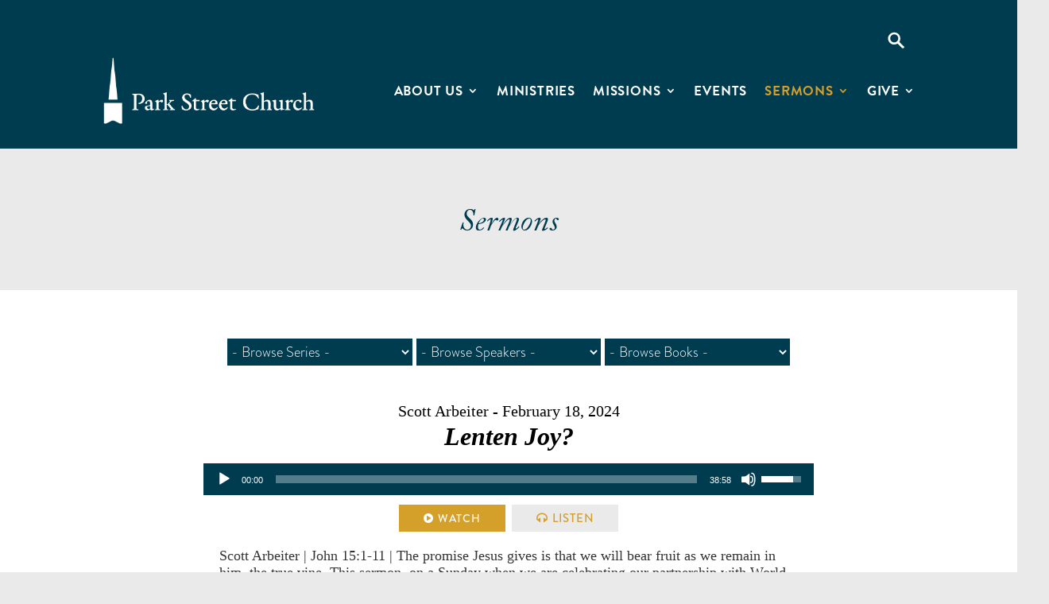

--- FILE ---
content_type: text/html; charset=utf-8
request_url: https://www.google.com/recaptcha/api2/anchor?ar=1&k=6LdL2_wUAAAAAJlMMnNnSLXhxSD_KtTbb1Xjkl5C&co=aHR0cHM6Ly93d3cucGFya3N0cmVldC5vcmc6NDQz&hl=en&v=7gg7H51Q-naNfhmCP3_R47ho&size=invisible&anchor-ms=20000&execute-ms=30000&cb=6sb3dpweanl7
body_size: 48309
content:
<!DOCTYPE HTML><html dir="ltr" lang="en"><head><meta http-equiv="Content-Type" content="text/html; charset=UTF-8">
<meta http-equiv="X-UA-Compatible" content="IE=edge">
<title>reCAPTCHA</title>
<style type="text/css">
/* cyrillic-ext */
@font-face {
  font-family: 'Roboto';
  font-style: normal;
  font-weight: 400;
  font-stretch: 100%;
  src: url(//fonts.gstatic.com/s/roboto/v48/KFO7CnqEu92Fr1ME7kSn66aGLdTylUAMa3GUBHMdazTgWw.woff2) format('woff2');
  unicode-range: U+0460-052F, U+1C80-1C8A, U+20B4, U+2DE0-2DFF, U+A640-A69F, U+FE2E-FE2F;
}
/* cyrillic */
@font-face {
  font-family: 'Roboto';
  font-style: normal;
  font-weight: 400;
  font-stretch: 100%;
  src: url(//fonts.gstatic.com/s/roboto/v48/KFO7CnqEu92Fr1ME7kSn66aGLdTylUAMa3iUBHMdazTgWw.woff2) format('woff2');
  unicode-range: U+0301, U+0400-045F, U+0490-0491, U+04B0-04B1, U+2116;
}
/* greek-ext */
@font-face {
  font-family: 'Roboto';
  font-style: normal;
  font-weight: 400;
  font-stretch: 100%;
  src: url(//fonts.gstatic.com/s/roboto/v48/KFO7CnqEu92Fr1ME7kSn66aGLdTylUAMa3CUBHMdazTgWw.woff2) format('woff2');
  unicode-range: U+1F00-1FFF;
}
/* greek */
@font-face {
  font-family: 'Roboto';
  font-style: normal;
  font-weight: 400;
  font-stretch: 100%;
  src: url(//fonts.gstatic.com/s/roboto/v48/KFO7CnqEu92Fr1ME7kSn66aGLdTylUAMa3-UBHMdazTgWw.woff2) format('woff2');
  unicode-range: U+0370-0377, U+037A-037F, U+0384-038A, U+038C, U+038E-03A1, U+03A3-03FF;
}
/* math */
@font-face {
  font-family: 'Roboto';
  font-style: normal;
  font-weight: 400;
  font-stretch: 100%;
  src: url(//fonts.gstatic.com/s/roboto/v48/KFO7CnqEu92Fr1ME7kSn66aGLdTylUAMawCUBHMdazTgWw.woff2) format('woff2');
  unicode-range: U+0302-0303, U+0305, U+0307-0308, U+0310, U+0312, U+0315, U+031A, U+0326-0327, U+032C, U+032F-0330, U+0332-0333, U+0338, U+033A, U+0346, U+034D, U+0391-03A1, U+03A3-03A9, U+03B1-03C9, U+03D1, U+03D5-03D6, U+03F0-03F1, U+03F4-03F5, U+2016-2017, U+2034-2038, U+203C, U+2040, U+2043, U+2047, U+2050, U+2057, U+205F, U+2070-2071, U+2074-208E, U+2090-209C, U+20D0-20DC, U+20E1, U+20E5-20EF, U+2100-2112, U+2114-2115, U+2117-2121, U+2123-214F, U+2190, U+2192, U+2194-21AE, U+21B0-21E5, U+21F1-21F2, U+21F4-2211, U+2213-2214, U+2216-22FF, U+2308-230B, U+2310, U+2319, U+231C-2321, U+2336-237A, U+237C, U+2395, U+239B-23B7, U+23D0, U+23DC-23E1, U+2474-2475, U+25AF, U+25B3, U+25B7, U+25BD, U+25C1, U+25CA, U+25CC, U+25FB, U+266D-266F, U+27C0-27FF, U+2900-2AFF, U+2B0E-2B11, U+2B30-2B4C, U+2BFE, U+3030, U+FF5B, U+FF5D, U+1D400-1D7FF, U+1EE00-1EEFF;
}
/* symbols */
@font-face {
  font-family: 'Roboto';
  font-style: normal;
  font-weight: 400;
  font-stretch: 100%;
  src: url(//fonts.gstatic.com/s/roboto/v48/KFO7CnqEu92Fr1ME7kSn66aGLdTylUAMaxKUBHMdazTgWw.woff2) format('woff2');
  unicode-range: U+0001-000C, U+000E-001F, U+007F-009F, U+20DD-20E0, U+20E2-20E4, U+2150-218F, U+2190, U+2192, U+2194-2199, U+21AF, U+21E6-21F0, U+21F3, U+2218-2219, U+2299, U+22C4-22C6, U+2300-243F, U+2440-244A, U+2460-24FF, U+25A0-27BF, U+2800-28FF, U+2921-2922, U+2981, U+29BF, U+29EB, U+2B00-2BFF, U+4DC0-4DFF, U+FFF9-FFFB, U+10140-1018E, U+10190-1019C, U+101A0, U+101D0-101FD, U+102E0-102FB, U+10E60-10E7E, U+1D2C0-1D2D3, U+1D2E0-1D37F, U+1F000-1F0FF, U+1F100-1F1AD, U+1F1E6-1F1FF, U+1F30D-1F30F, U+1F315, U+1F31C, U+1F31E, U+1F320-1F32C, U+1F336, U+1F378, U+1F37D, U+1F382, U+1F393-1F39F, U+1F3A7-1F3A8, U+1F3AC-1F3AF, U+1F3C2, U+1F3C4-1F3C6, U+1F3CA-1F3CE, U+1F3D4-1F3E0, U+1F3ED, U+1F3F1-1F3F3, U+1F3F5-1F3F7, U+1F408, U+1F415, U+1F41F, U+1F426, U+1F43F, U+1F441-1F442, U+1F444, U+1F446-1F449, U+1F44C-1F44E, U+1F453, U+1F46A, U+1F47D, U+1F4A3, U+1F4B0, U+1F4B3, U+1F4B9, U+1F4BB, U+1F4BF, U+1F4C8-1F4CB, U+1F4D6, U+1F4DA, U+1F4DF, U+1F4E3-1F4E6, U+1F4EA-1F4ED, U+1F4F7, U+1F4F9-1F4FB, U+1F4FD-1F4FE, U+1F503, U+1F507-1F50B, U+1F50D, U+1F512-1F513, U+1F53E-1F54A, U+1F54F-1F5FA, U+1F610, U+1F650-1F67F, U+1F687, U+1F68D, U+1F691, U+1F694, U+1F698, U+1F6AD, U+1F6B2, U+1F6B9-1F6BA, U+1F6BC, U+1F6C6-1F6CF, U+1F6D3-1F6D7, U+1F6E0-1F6EA, U+1F6F0-1F6F3, U+1F6F7-1F6FC, U+1F700-1F7FF, U+1F800-1F80B, U+1F810-1F847, U+1F850-1F859, U+1F860-1F887, U+1F890-1F8AD, U+1F8B0-1F8BB, U+1F8C0-1F8C1, U+1F900-1F90B, U+1F93B, U+1F946, U+1F984, U+1F996, U+1F9E9, U+1FA00-1FA6F, U+1FA70-1FA7C, U+1FA80-1FA89, U+1FA8F-1FAC6, U+1FACE-1FADC, U+1FADF-1FAE9, U+1FAF0-1FAF8, U+1FB00-1FBFF;
}
/* vietnamese */
@font-face {
  font-family: 'Roboto';
  font-style: normal;
  font-weight: 400;
  font-stretch: 100%;
  src: url(//fonts.gstatic.com/s/roboto/v48/KFO7CnqEu92Fr1ME7kSn66aGLdTylUAMa3OUBHMdazTgWw.woff2) format('woff2');
  unicode-range: U+0102-0103, U+0110-0111, U+0128-0129, U+0168-0169, U+01A0-01A1, U+01AF-01B0, U+0300-0301, U+0303-0304, U+0308-0309, U+0323, U+0329, U+1EA0-1EF9, U+20AB;
}
/* latin-ext */
@font-face {
  font-family: 'Roboto';
  font-style: normal;
  font-weight: 400;
  font-stretch: 100%;
  src: url(//fonts.gstatic.com/s/roboto/v48/KFO7CnqEu92Fr1ME7kSn66aGLdTylUAMa3KUBHMdazTgWw.woff2) format('woff2');
  unicode-range: U+0100-02BA, U+02BD-02C5, U+02C7-02CC, U+02CE-02D7, U+02DD-02FF, U+0304, U+0308, U+0329, U+1D00-1DBF, U+1E00-1E9F, U+1EF2-1EFF, U+2020, U+20A0-20AB, U+20AD-20C0, U+2113, U+2C60-2C7F, U+A720-A7FF;
}
/* latin */
@font-face {
  font-family: 'Roboto';
  font-style: normal;
  font-weight: 400;
  font-stretch: 100%;
  src: url(//fonts.gstatic.com/s/roboto/v48/KFO7CnqEu92Fr1ME7kSn66aGLdTylUAMa3yUBHMdazQ.woff2) format('woff2');
  unicode-range: U+0000-00FF, U+0131, U+0152-0153, U+02BB-02BC, U+02C6, U+02DA, U+02DC, U+0304, U+0308, U+0329, U+2000-206F, U+20AC, U+2122, U+2191, U+2193, U+2212, U+2215, U+FEFF, U+FFFD;
}
/* cyrillic-ext */
@font-face {
  font-family: 'Roboto';
  font-style: normal;
  font-weight: 500;
  font-stretch: 100%;
  src: url(//fonts.gstatic.com/s/roboto/v48/KFO7CnqEu92Fr1ME7kSn66aGLdTylUAMa3GUBHMdazTgWw.woff2) format('woff2');
  unicode-range: U+0460-052F, U+1C80-1C8A, U+20B4, U+2DE0-2DFF, U+A640-A69F, U+FE2E-FE2F;
}
/* cyrillic */
@font-face {
  font-family: 'Roboto';
  font-style: normal;
  font-weight: 500;
  font-stretch: 100%;
  src: url(//fonts.gstatic.com/s/roboto/v48/KFO7CnqEu92Fr1ME7kSn66aGLdTylUAMa3iUBHMdazTgWw.woff2) format('woff2');
  unicode-range: U+0301, U+0400-045F, U+0490-0491, U+04B0-04B1, U+2116;
}
/* greek-ext */
@font-face {
  font-family: 'Roboto';
  font-style: normal;
  font-weight: 500;
  font-stretch: 100%;
  src: url(//fonts.gstatic.com/s/roboto/v48/KFO7CnqEu92Fr1ME7kSn66aGLdTylUAMa3CUBHMdazTgWw.woff2) format('woff2');
  unicode-range: U+1F00-1FFF;
}
/* greek */
@font-face {
  font-family: 'Roboto';
  font-style: normal;
  font-weight: 500;
  font-stretch: 100%;
  src: url(//fonts.gstatic.com/s/roboto/v48/KFO7CnqEu92Fr1ME7kSn66aGLdTylUAMa3-UBHMdazTgWw.woff2) format('woff2');
  unicode-range: U+0370-0377, U+037A-037F, U+0384-038A, U+038C, U+038E-03A1, U+03A3-03FF;
}
/* math */
@font-face {
  font-family: 'Roboto';
  font-style: normal;
  font-weight: 500;
  font-stretch: 100%;
  src: url(//fonts.gstatic.com/s/roboto/v48/KFO7CnqEu92Fr1ME7kSn66aGLdTylUAMawCUBHMdazTgWw.woff2) format('woff2');
  unicode-range: U+0302-0303, U+0305, U+0307-0308, U+0310, U+0312, U+0315, U+031A, U+0326-0327, U+032C, U+032F-0330, U+0332-0333, U+0338, U+033A, U+0346, U+034D, U+0391-03A1, U+03A3-03A9, U+03B1-03C9, U+03D1, U+03D5-03D6, U+03F0-03F1, U+03F4-03F5, U+2016-2017, U+2034-2038, U+203C, U+2040, U+2043, U+2047, U+2050, U+2057, U+205F, U+2070-2071, U+2074-208E, U+2090-209C, U+20D0-20DC, U+20E1, U+20E5-20EF, U+2100-2112, U+2114-2115, U+2117-2121, U+2123-214F, U+2190, U+2192, U+2194-21AE, U+21B0-21E5, U+21F1-21F2, U+21F4-2211, U+2213-2214, U+2216-22FF, U+2308-230B, U+2310, U+2319, U+231C-2321, U+2336-237A, U+237C, U+2395, U+239B-23B7, U+23D0, U+23DC-23E1, U+2474-2475, U+25AF, U+25B3, U+25B7, U+25BD, U+25C1, U+25CA, U+25CC, U+25FB, U+266D-266F, U+27C0-27FF, U+2900-2AFF, U+2B0E-2B11, U+2B30-2B4C, U+2BFE, U+3030, U+FF5B, U+FF5D, U+1D400-1D7FF, U+1EE00-1EEFF;
}
/* symbols */
@font-face {
  font-family: 'Roboto';
  font-style: normal;
  font-weight: 500;
  font-stretch: 100%;
  src: url(//fonts.gstatic.com/s/roboto/v48/KFO7CnqEu92Fr1ME7kSn66aGLdTylUAMaxKUBHMdazTgWw.woff2) format('woff2');
  unicode-range: U+0001-000C, U+000E-001F, U+007F-009F, U+20DD-20E0, U+20E2-20E4, U+2150-218F, U+2190, U+2192, U+2194-2199, U+21AF, U+21E6-21F0, U+21F3, U+2218-2219, U+2299, U+22C4-22C6, U+2300-243F, U+2440-244A, U+2460-24FF, U+25A0-27BF, U+2800-28FF, U+2921-2922, U+2981, U+29BF, U+29EB, U+2B00-2BFF, U+4DC0-4DFF, U+FFF9-FFFB, U+10140-1018E, U+10190-1019C, U+101A0, U+101D0-101FD, U+102E0-102FB, U+10E60-10E7E, U+1D2C0-1D2D3, U+1D2E0-1D37F, U+1F000-1F0FF, U+1F100-1F1AD, U+1F1E6-1F1FF, U+1F30D-1F30F, U+1F315, U+1F31C, U+1F31E, U+1F320-1F32C, U+1F336, U+1F378, U+1F37D, U+1F382, U+1F393-1F39F, U+1F3A7-1F3A8, U+1F3AC-1F3AF, U+1F3C2, U+1F3C4-1F3C6, U+1F3CA-1F3CE, U+1F3D4-1F3E0, U+1F3ED, U+1F3F1-1F3F3, U+1F3F5-1F3F7, U+1F408, U+1F415, U+1F41F, U+1F426, U+1F43F, U+1F441-1F442, U+1F444, U+1F446-1F449, U+1F44C-1F44E, U+1F453, U+1F46A, U+1F47D, U+1F4A3, U+1F4B0, U+1F4B3, U+1F4B9, U+1F4BB, U+1F4BF, U+1F4C8-1F4CB, U+1F4D6, U+1F4DA, U+1F4DF, U+1F4E3-1F4E6, U+1F4EA-1F4ED, U+1F4F7, U+1F4F9-1F4FB, U+1F4FD-1F4FE, U+1F503, U+1F507-1F50B, U+1F50D, U+1F512-1F513, U+1F53E-1F54A, U+1F54F-1F5FA, U+1F610, U+1F650-1F67F, U+1F687, U+1F68D, U+1F691, U+1F694, U+1F698, U+1F6AD, U+1F6B2, U+1F6B9-1F6BA, U+1F6BC, U+1F6C6-1F6CF, U+1F6D3-1F6D7, U+1F6E0-1F6EA, U+1F6F0-1F6F3, U+1F6F7-1F6FC, U+1F700-1F7FF, U+1F800-1F80B, U+1F810-1F847, U+1F850-1F859, U+1F860-1F887, U+1F890-1F8AD, U+1F8B0-1F8BB, U+1F8C0-1F8C1, U+1F900-1F90B, U+1F93B, U+1F946, U+1F984, U+1F996, U+1F9E9, U+1FA00-1FA6F, U+1FA70-1FA7C, U+1FA80-1FA89, U+1FA8F-1FAC6, U+1FACE-1FADC, U+1FADF-1FAE9, U+1FAF0-1FAF8, U+1FB00-1FBFF;
}
/* vietnamese */
@font-face {
  font-family: 'Roboto';
  font-style: normal;
  font-weight: 500;
  font-stretch: 100%;
  src: url(//fonts.gstatic.com/s/roboto/v48/KFO7CnqEu92Fr1ME7kSn66aGLdTylUAMa3OUBHMdazTgWw.woff2) format('woff2');
  unicode-range: U+0102-0103, U+0110-0111, U+0128-0129, U+0168-0169, U+01A0-01A1, U+01AF-01B0, U+0300-0301, U+0303-0304, U+0308-0309, U+0323, U+0329, U+1EA0-1EF9, U+20AB;
}
/* latin-ext */
@font-face {
  font-family: 'Roboto';
  font-style: normal;
  font-weight: 500;
  font-stretch: 100%;
  src: url(//fonts.gstatic.com/s/roboto/v48/KFO7CnqEu92Fr1ME7kSn66aGLdTylUAMa3KUBHMdazTgWw.woff2) format('woff2');
  unicode-range: U+0100-02BA, U+02BD-02C5, U+02C7-02CC, U+02CE-02D7, U+02DD-02FF, U+0304, U+0308, U+0329, U+1D00-1DBF, U+1E00-1E9F, U+1EF2-1EFF, U+2020, U+20A0-20AB, U+20AD-20C0, U+2113, U+2C60-2C7F, U+A720-A7FF;
}
/* latin */
@font-face {
  font-family: 'Roboto';
  font-style: normal;
  font-weight: 500;
  font-stretch: 100%;
  src: url(//fonts.gstatic.com/s/roboto/v48/KFO7CnqEu92Fr1ME7kSn66aGLdTylUAMa3yUBHMdazQ.woff2) format('woff2');
  unicode-range: U+0000-00FF, U+0131, U+0152-0153, U+02BB-02BC, U+02C6, U+02DA, U+02DC, U+0304, U+0308, U+0329, U+2000-206F, U+20AC, U+2122, U+2191, U+2193, U+2212, U+2215, U+FEFF, U+FFFD;
}
/* cyrillic-ext */
@font-face {
  font-family: 'Roboto';
  font-style: normal;
  font-weight: 900;
  font-stretch: 100%;
  src: url(//fonts.gstatic.com/s/roboto/v48/KFO7CnqEu92Fr1ME7kSn66aGLdTylUAMa3GUBHMdazTgWw.woff2) format('woff2');
  unicode-range: U+0460-052F, U+1C80-1C8A, U+20B4, U+2DE0-2DFF, U+A640-A69F, U+FE2E-FE2F;
}
/* cyrillic */
@font-face {
  font-family: 'Roboto';
  font-style: normal;
  font-weight: 900;
  font-stretch: 100%;
  src: url(//fonts.gstatic.com/s/roboto/v48/KFO7CnqEu92Fr1ME7kSn66aGLdTylUAMa3iUBHMdazTgWw.woff2) format('woff2');
  unicode-range: U+0301, U+0400-045F, U+0490-0491, U+04B0-04B1, U+2116;
}
/* greek-ext */
@font-face {
  font-family: 'Roboto';
  font-style: normal;
  font-weight: 900;
  font-stretch: 100%;
  src: url(//fonts.gstatic.com/s/roboto/v48/KFO7CnqEu92Fr1ME7kSn66aGLdTylUAMa3CUBHMdazTgWw.woff2) format('woff2');
  unicode-range: U+1F00-1FFF;
}
/* greek */
@font-face {
  font-family: 'Roboto';
  font-style: normal;
  font-weight: 900;
  font-stretch: 100%;
  src: url(//fonts.gstatic.com/s/roboto/v48/KFO7CnqEu92Fr1ME7kSn66aGLdTylUAMa3-UBHMdazTgWw.woff2) format('woff2');
  unicode-range: U+0370-0377, U+037A-037F, U+0384-038A, U+038C, U+038E-03A1, U+03A3-03FF;
}
/* math */
@font-face {
  font-family: 'Roboto';
  font-style: normal;
  font-weight: 900;
  font-stretch: 100%;
  src: url(//fonts.gstatic.com/s/roboto/v48/KFO7CnqEu92Fr1ME7kSn66aGLdTylUAMawCUBHMdazTgWw.woff2) format('woff2');
  unicode-range: U+0302-0303, U+0305, U+0307-0308, U+0310, U+0312, U+0315, U+031A, U+0326-0327, U+032C, U+032F-0330, U+0332-0333, U+0338, U+033A, U+0346, U+034D, U+0391-03A1, U+03A3-03A9, U+03B1-03C9, U+03D1, U+03D5-03D6, U+03F0-03F1, U+03F4-03F5, U+2016-2017, U+2034-2038, U+203C, U+2040, U+2043, U+2047, U+2050, U+2057, U+205F, U+2070-2071, U+2074-208E, U+2090-209C, U+20D0-20DC, U+20E1, U+20E5-20EF, U+2100-2112, U+2114-2115, U+2117-2121, U+2123-214F, U+2190, U+2192, U+2194-21AE, U+21B0-21E5, U+21F1-21F2, U+21F4-2211, U+2213-2214, U+2216-22FF, U+2308-230B, U+2310, U+2319, U+231C-2321, U+2336-237A, U+237C, U+2395, U+239B-23B7, U+23D0, U+23DC-23E1, U+2474-2475, U+25AF, U+25B3, U+25B7, U+25BD, U+25C1, U+25CA, U+25CC, U+25FB, U+266D-266F, U+27C0-27FF, U+2900-2AFF, U+2B0E-2B11, U+2B30-2B4C, U+2BFE, U+3030, U+FF5B, U+FF5D, U+1D400-1D7FF, U+1EE00-1EEFF;
}
/* symbols */
@font-face {
  font-family: 'Roboto';
  font-style: normal;
  font-weight: 900;
  font-stretch: 100%;
  src: url(//fonts.gstatic.com/s/roboto/v48/KFO7CnqEu92Fr1ME7kSn66aGLdTylUAMaxKUBHMdazTgWw.woff2) format('woff2');
  unicode-range: U+0001-000C, U+000E-001F, U+007F-009F, U+20DD-20E0, U+20E2-20E4, U+2150-218F, U+2190, U+2192, U+2194-2199, U+21AF, U+21E6-21F0, U+21F3, U+2218-2219, U+2299, U+22C4-22C6, U+2300-243F, U+2440-244A, U+2460-24FF, U+25A0-27BF, U+2800-28FF, U+2921-2922, U+2981, U+29BF, U+29EB, U+2B00-2BFF, U+4DC0-4DFF, U+FFF9-FFFB, U+10140-1018E, U+10190-1019C, U+101A0, U+101D0-101FD, U+102E0-102FB, U+10E60-10E7E, U+1D2C0-1D2D3, U+1D2E0-1D37F, U+1F000-1F0FF, U+1F100-1F1AD, U+1F1E6-1F1FF, U+1F30D-1F30F, U+1F315, U+1F31C, U+1F31E, U+1F320-1F32C, U+1F336, U+1F378, U+1F37D, U+1F382, U+1F393-1F39F, U+1F3A7-1F3A8, U+1F3AC-1F3AF, U+1F3C2, U+1F3C4-1F3C6, U+1F3CA-1F3CE, U+1F3D4-1F3E0, U+1F3ED, U+1F3F1-1F3F3, U+1F3F5-1F3F7, U+1F408, U+1F415, U+1F41F, U+1F426, U+1F43F, U+1F441-1F442, U+1F444, U+1F446-1F449, U+1F44C-1F44E, U+1F453, U+1F46A, U+1F47D, U+1F4A3, U+1F4B0, U+1F4B3, U+1F4B9, U+1F4BB, U+1F4BF, U+1F4C8-1F4CB, U+1F4D6, U+1F4DA, U+1F4DF, U+1F4E3-1F4E6, U+1F4EA-1F4ED, U+1F4F7, U+1F4F9-1F4FB, U+1F4FD-1F4FE, U+1F503, U+1F507-1F50B, U+1F50D, U+1F512-1F513, U+1F53E-1F54A, U+1F54F-1F5FA, U+1F610, U+1F650-1F67F, U+1F687, U+1F68D, U+1F691, U+1F694, U+1F698, U+1F6AD, U+1F6B2, U+1F6B9-1F6BA, U+1F6BC, U+1F6C6-1F6CF, U+1F6D3-1F6D7, U+1F6E0-1F6EA, U+1F6F0-1F6F3, U+1F6F7-1F6FC, U+1F700-1F7FF, U+1F800-1F80B, U+1F810-1F847, U+1F850-1F859, U+1F860-1F887, U+1F890-1F8AD, U+1F8B0-1F8BB, U+1F8C0-1F8C1, U+1F900-1F90B, U+1F93B, U+1F946, U+1F984, U+1F996, U+1F9E9, U+1FA00-1FA6F, U+1FA70-1FA7C, U+1FA80-1FA89, U+1FA8F-1FAC6, U+1FACE-1FADC, U+1FADF-1FAE9, U+1FAF0-1FAF8, U+1FB00-1FBFF;
}
/* vietnamese */
@font-face {
  font-family: 'Roboto';
  font-style: normal;
  font-weight: 900;
  font-stretch: 100%;
  src: url(//fonts.gstatic.com/s/roboto/v48/KFO7CnqEu92Fr1ME7kSn66aGLdTylUAMa3OUBHMdazTgWw.woff2) format('woff2');
  unicode-range: U+0102-0103, U+0110-0111, U+0128-0129, U+0168-0169, U+01A0-01A1, U+01AF-01B0, U+0300-0301, U+0303-0304, U+0308-0309, U+0323, U+0329, U+1EA0-1EF9, U+20AB;
}
/* latin-ext */
@font-face {
  font-family: 'Roboto';
  font-style: normal;
  font-weight: 900;
  font-stretch: 100%;
  src: url(//fonts.gstatic.com/s/roboto/v48/KFO7CnqEu92Fr1ME7kSn66aGLdTylUAMa3KUBHMdazTgWw.woff2) format('woff2');
  unicode-range: U+0100-02BA, U+02BD-02C5, U+02C7-02CC, U+02CE-02D7, U+02DD-02FF, U+0304, U+0308, U+0329, U+1D00-1DBF, U+1E00-1E9F, U+1EF2-1EFF, U+2020, U+20A0-20AB, U+20AD-20C0, U+2113, U+2C60-2C7F, U+A720-A7FF;
}
/* latin */
@font-face {
  font-family: 'Roboto';
  font-style: normal;
  font-weight: 900;
  font-stretch: 100%;
  src: url(//fonts.gstatic.com/s/roboto/v48/KFO7CnqEu92Fr1ME7kSn66aGLdTylUAMa3yUBHMdazQ.woff2) format('woff2');
  unicode-range: U+0000-00FF, U+0131, U+0152-0153, U+02BB-02BC, U+02C6, U+02DA, U+02DC, U+0304, U+0308, U+0329, U+2000-206F, U+20AC, U+2122, U+2191, U+2193, U+2212, U+2215, U+FEFF, U+FFFD;
}

</style>
<link rel="stylesheet" type="text/css" href="https://www.gstatic.com/recaptcha/releases/7gg7H51Q-naNfhmCP3_R47ho/styles__ltr.css">
<script nonce="HAnVxStnjpd7SXsKEdCklQ" type="text/javascript">window['__recaptcha_api'] = 'https://www.google.com/recaptcha/api2/';</script>
<script type="text/javascript" src="https://www.gstatic.com/recaptcha/releases/7gg7H51Q-naNfhmCP3_R47ho/recaptcha__en.js" nonce="HAnVxStnjpd7SXsKEdCklQ">
      
    </script></head>
<body><div id="rc-anchor-alert" class="rc-anchor-alert"></div>
<input type="hidden" id="recaptcha-token" value="[base64]">
<script type="text/javascript" nonce="HAnVxStnjpd7SXsKEdCklQ">
      recaptcha.anchor.Main.init("[\x22ainput\x22,[\x22bgdata\x22,\x22\x22,\[base64]/[base64]/[base64]/[base64]/[base64]/[base64]/[base64]/[base64]/[base64]/[base64]\\u003d\x22,\[base64]\x22,\x22RGMWw5rDusKRT8OSw5B5TEDDtGlGanzDnMOLw67DrQnCgwnDtXvCvsO9MyloXsKyWz9hwqgJwqPCscObF8KDOsKtDj9ewo7Cs2kGGMK+w4TCksK6KMKJw57Dr8OtWX0LHMOGEsOlwqnCo3rDs8KFb2HCgcOeVSnDvcO/[base64]/w4fDt8K+wqvChHdowrsvG8KSw5IVwr1BwpzCsj/[base64]/Cu3TCiTEmw5rDmBxGwofDhcK/worCp8KqSsOjwpzCmkTCnmDCn2Fyw6nDjnrCjsKEAnYPUMOgw5DDpCJ9NTjDocO+HMK9wqHDhyTDj8ORK8OUMGJVRcOqbcOgbBkyXsOcCMKqwoHCiMKIwpvDvQR1w6RHw6/DsMODOMKfbcKUDcOOKsOeZ8K7w4PDrX3CgmHDqm5uGcKmw5zCk8OewrTDu8KwQcO5woPDt2k7NjrCqSfDmxNFKcKSw5bDkBDDt3YSBsO1wqtGwq12UhzChEs5asKewp3Ci8OFw7tae8K5LcK4w7xdwpc/wqHDrMK6wo0NeUzCocKowpk0woMSBMObZMKxw6/DshErZ8OAGcKiw47DlsOBRCl+w5PDjSfDnTXCnTV0BEMdEAbDj8ORGRQDwrrChF3Ci1vCjMKmworDpsK6bT/CtwvChDNkTGvCqVfCigbCrMONBw/DtcKUw47DpXBIw4tBw6LCsBTChcKCEcOCw4jDssOXwqPCqgVDw6TDuA1Lw5rCtsOQwqzCml1iwo3CvW/[base64]/CssOTwrjDt8Orw5FcZcKoBsOGIsOUNWkUw5cPIH/CksKuw60lw6AxXyNywqXDlzrDpcOnw4kowqN9ZsOqK8KNwqwtw54JwpXDsgHDvcKRbGRhwr7DmhjCsVrCvmnCjXnDnCnCkcObw7ZHaMOFeH9IPcOedcKHLRxFCC/CoRTDjMOzw7TCvDZkwqJoZ0Ikw5dMwoZiwpbCslTCv29rw7YsZmnCvcK5w4nCr8OMNkt+csKRAkEPwq9TQsKMd8O9ZMKWw60lw7DDjcKbw6NOw5dDcsK+w77CkkPDgj1Kw5/CocOFFcK5wpdeCUnCsC/Cs8KpFsObDsKCGxnClXE/P8KNw4bCi8OtwpZCw47CksKQHMO6BChbCsKoPztrTnDCmcObw4kcwozDgDTDgcK0KMKBw7ckaMKNwpnCpsKsTjTDmG/CrcKmc8Ovw4/CqFvCjy0JM8OdI8KWwr/[base64]/DkTVqwpEVw4BIwrbDjsK5VwolwoHDjcOIAMKAwpJqeT3ChsOSGjAWwrJ8Q8KSwozDhCfCvFjCmMOEBHDDrcOxw7LDqcO9dTDCqMOOw50lbW/CncKiwr5MwoPDinVMSj3DsTzCucOzWz3CksK8AXRWGsOdB8KpK8Olwosuw4/[base64]/CmHjDtwLDkGXDl34QRSMRZMKjBRXCuU/CokXDhcK4w6jDgcOELMKIwp4YEMOXHsOjwr/[base64]/Du2R0wr7DpMKYwq9IC2HCksKEw41hwrVOQzvDhmN3w4DCtV8OwrE5w5nChRfDusKGVDMDw6wWwoo6ecOKw7ofw7zCsMK2Jj0bXWRfYgYAJTLDhcOJCSBvw5XDqcOww5PDgMOOwos4w7nDmsOUwrHCgsO3VDtSwqNqBcKWwo/DlhLCv8Opw68/w5lkGMOcLMOCYnTDm8KlwrbDkmgNTwo9w6s2f8Krw57CkMO5XEtKw4hCCMOYaU/[base64]/ChnA4JzUqBl/Ds8ONwp/[base64]/ChD3Cu8KQFMKqwqQNw6XDrMKLw4NfCMKkGMOiw7fCgRZtDzrDhSDCp1LDvsKQZcOScSgpw4ZkLk3CrcKsMcKYw4o0wqYOw5QdwrzDksKpwqnDv3gKCnLDi8OLw4/Dp8OKwobDhy5iwrVrw7TDmUPCqcOfVMKUwpvDjMKgX8OxUHooGsO3wo/Dm1PDicOBY8KXw5Z/w5YOwrjDocOnw6DDnXzCvMK3N8KwwpDDn8KPaMKGw5crw6ZLwrFHPsKRwqpowpkTalXCjUDDmsOfT8OKwobDrlfCpC1ffXLDqsOkw7DCvsO1w7fCnMOJwqDDoiHDmFQ/wpNtw5jDssKrwqLDhsOVwonCkjDDvsOcDENnd3Ruw4PDkQzDpsK3XMO7LMOlw7nCjMOPL8K/w5vCtXjDgsOCTcOXPRnDnHAYwoNfw59jDcOIwqjCtx4LwrNNCxJMwpvCiErDm8KNVsODw6jDqD4QUH7CmxpkMRXDiFEnw6UTbsOCwo1Eb8KYwrQtwpoWIMKQGcKGw5DDvsK1wrQDfnTDk3/[base64]/CjlTCosOrw5YEw4pBfsOhw6Jlw75UwpTDvMOGwqk4Midqw7nDocKWUsK3JSDCsj9UwrzCqcK3w6IlHwZ4w5vDp8KuKRNHwpzCvcKMdcONw47DgVJRfWPCncOdYsKxw4/DiRfCisOjw6LCiMOORX9SaMKDw48Ywq/CsMKXwonCthjDkMKbwrASUsOwwqFnAsK7wo5zM8KJC8KcwpxZHcK/NcOlwqjDgHcRwrFZwp8NwogGPMOWwopPw4YwwrdfwqXClcO6wq1ENyvDh8Kdw6oaVMKQw6owwogOw7/CvkXCr0F5w5HCkcOJwrM9w7MzfcODQcKkw53DrjjCilzDin3Cm8K1WsKvVsKDOcKIK8OCw5N2w6rCpMKvwrXCg8Oxw7fDi8O5Fg8Aw6BHUcOxPTbDmMKBRlbDv3ocVsKhHsKbdMK/[base64]/dcKIGsOhwrROw4pTw7o6w4DDiwAOwotBDDpPC8OcTMOkwq/DkUQrXsOEGGlrJWNxTx85w5PDvsK/w6gMw7JISRM8RMKrw7Qxw7Eew5/CqglAw7rDs2IAw73DhDYzJRQ3dgJrYyJQw7AzU8K5R8KEIyvDiX3CscKLw5UWYD/DuBV5wq3CisKxwoPDkcK2w4TCqsOKw5dfwq7CvyrCjcO1UcOJwptFw65zw51DOMOHQ2XDqzJXwp/CtsK9dwDCllxlw6M8OsOFw4PDuGHCl8K/bwLDnMKaUyDDgcOuNBDChjvDvGsVbMKQw4x8w6zDqATCtsKxwrzDlsKtR8Onw6hEwq/DssO6wrN4w6TCjMKGNMOjw5A+BMOAcg8nw7XDg8K9wrI1P3jDokjChCIAWhdiw5bCkcOcwqTDr8Kra8KKwobCiGwoa8KkwqdVw5/DncKoPwLCq8Kkw7DCmHQXw6jCnUBpwoI4FMKCw6YnW8KfT8KQcsONIcOMw7LDvRnCr8OLd28SYkXDmsOeUMKhQXU3bRsQw5B8wpJ3aMOtwpshdTd/IsOOY8ONw7TDggHDisOXwp3ClxXDvSrDisOAX8KswqRTB8KLV8K2NBvDk8Odw4PCuWd/w77DlcKDaWXCp8KBwonCnw/DuMKqYnMxw4xBA8OUwow/[base64]/wrjDlmsANsO3YGELwrLDoMKtw4dkw5HCs8KNfMOmw4jDgxHCjsO8MMOmw5/DsW/CiyXCqsODwpY9woDDjX3CtsKPU8OuAznClMOcHMKhM8OLw7c1w5ldw5ktZlrCgU3CuSnClsOrMkJvOCzCt2kPwqwjYVvCosKHbh4yEsKrw7JDw5nCk1/DmsKsw4daw5vDhsKiwopOD8KIwqRBw6nDt8KtQ2LCiijDusOuwrdAejnCmsO/EQzDnsObbMOdfypuR8O9wpTDisKgakvDisO7w48zHUTDtcOyGijCs8KfRiHDu8Odwqxdwp7CjmbDhDBDw5seEMOUwoRhw7QgAsK7ZgwpQ3EccsO9USQ5RcO2wpIFVmLDkG/DoVZcXTRBw7DCtMOiEMKvw50wQ8KRwoIGKEvCu2bDozZQwp4ww7fCszfDmMKxw53DulzDumzCgGgoJsOML8Kjwqd+FVLDk8KvKcKKwqDCkhcmw6LDisKoWjh5wpR8ZsKow55jw4vDuirDoS3DgWrCngM/w4dyBBnCsjTDosK6w5pBWjLDmcKcRRYZwprDusKJw53DqRFObcKnwrlSw74bC8OLLsO1QMK3wpgYbsOAAcKcVsO5wofCgsKWQxMuSTBsDx53wqBqwpLDusKzacOwVBPDisK9cl0ZWMOPWcOhw6XChcOHcRoswrzCqx/DmTDCh8OgwrvCqjl/[base64]/bcKSUsKcWVPDl8Okw5UGXgY/[base64]/CrcKdwoxkwrTDpFXCjsKuWGdFw7/DmMOKSsOjPMOYwrjDu0zCrW4FXWjClcOnwp3Dl8KMQVHCiMO5w4jCsQAGGljDq8K8RsK2eHfCuMO2EsKUJAHDgcONGMKoTSbDrcKaHMOYw5kFw7VjwpjCp8OaGcKlw5oDw5dTU0DCtMOsd8Kuwq/[base64]/CusKLwoZ2YsKcwp/[base64]/[base64]/DjcKfCsK8NG7Dt8O9eTcww4nDkMK/KMO+PEzDvAfDqsK0wrLDthodOVgXwrMewoUyw5PCoXbDnMKJwpXDmxtRGQEZw4gkFiIQRR/CqMO+HcKtCmtoEQvDiMOFFnHDpcOVXXbDoMOCCcOrwogtwpAPSFHCgMORwrPCssOgw6XDusOEw47DgcKFw5/DgMOJSMKVagDDiHXCqcOPW8OBwpMDUS92NzTCviE8a3/CpyA7wrokQwtNaMK6w4LDpsOQwrTDvkjDhX3CnX15QsORWsKdwodXGWbChFR9w7B1wozDszpvwr/CuhPDn2QHajLDrTrDvDt6woR1Y8KsFsKtI0fDqcKUwrTCtcK5wo3DpMO6PMKzQsO5wo1zwpDDgcK7wpccwrrCscK2CXnDtTY/[base64]/DqXJdPMOTw4sDUsOpwpV4RsKXwoTDkGQrcklpAA8BHsKew4zDhsK4YMKUw69Tw43ChBHCgTZ/[base64]/DoDluFng0AsK4GDvCi8KIRCVjwrDClMKtwosNFUDCj3vCmcOrHsK7WVzDgARww40vDGTCkMOUQcKgPEJ/[base64]/Dl8O4F8O4RUdRLcO4ZytDcmjDgcO2OcOPOsOqVcKfw4LCmsOWw6kBw5stw6PCg0d6a0xSwp/DnMKHwpoRw79pdHE0w7fDm2bDt8OgRGHCnMO5w4zCnDbDsVzDmcK+bMOkacO9XsKDwqdUwpR6H0vCqcO/[base64]/DnnhUaUjCk0rCo8K6M1HCv8OSYhYiZcOCwpVxCnjChgbCoRrDpMOcU1fCv8KNwr8DBEY4KFDDqhrCtsOxFW9kw7VUBQjDosK/w4New64gc8Kvwosawo7Ct8OSw542EWR4cTbCg8O8IDXCt8K8w73Cr8Kaw5UuOcOXdHl5cxvDrsOSwrVyNUzCsMKhwpIAZx5CwrQwDE/DlATCsFU9wpTDpXHClMOPG8Oew70Sw44AfhEDBwEgw7TDrDF0w6bDvCDCtC9DYwXCk8OKSUjCkcOlZMKhwoIBwqnCt29vwrAyw6kcw5nCk8OFaU/[base64]/Cl8KZwrzDsjrDllTClDpzw59pwrvDpcO3w7TCvCMcwqTDslfDpMOYw5Y8w47CnWbCqjZkcW8iHQHChsKnwppXwrzCnCrDhcOAw4Q0w5bDlMK7F8KyBcOcOxHCoSkSw6nCgsOawo/CnMKrBcO3P3w/wrVHRnTDq8K9w6w+w6TDoirDpC3CjcKKJcK8w74pw6p6YFTCkH3DjSlzURPDqHnDlcKfHwfDiFZlw6nCoMOOw7TCi3hkw64QFUzChzBew5DDg8KUDcOJYD8VDUbCpg/[base64]/LV3Cm8KUw5I2W1JpEcKQw47CoikhLkNDWMKqwoLDn8OOwo3Ch8KoV8OGwpLDgcKJZiXCo8Olw5jDhsKbwqhMIMOdwqTCvDLDpz3CpsKHwqbCgHDCtC8qDBs2wrA4csOkNMOWw6trw4oNwqvDrMOmw6oBw7/Dsnldw4RLQ8K1fGvDjCJDw4dSwrYpcBjDolcZwq4XXcOywqAvL8O1w7Eiw4RTYcKiXm8bJcK8HcKmf2ULw61xbELDnMOIKcKUw6TCoDHDjW/[base64]/Cn3RCw4ZZw5FzUm5Cw67CnMKeYFVQwr0Kw41jw6LDgCbDhXfDr8KFdQTDiTjDkcOWBcO/[base64]/M0PCk8OzOcKrdsObOMO5bnXDkDjDmybCrhwwHTU+Xkd9w6sEwpnDmjjDk8KtDzACGHzDgcK0wq5pw59Ef1nCvcKswoPCgMKHw5XCiwLDmsO/w5V9wrTDisKgw4VSLz/CmcOXdMOAYMKGR8KTI8KoX8KBbyNxTB3CqkPCmMK1fFnCqcK6w7DCt8Olw6HCmRLCsyJFw6DCnFp3XSHDo3opw6zCqVLDmh4BXS3DgAc/LcKcw7wBCn/Cj8OZfcOXwrLCjsKKwrHCncKBwoIwwp4fwrXCmDgkN1QqLsK/wopWw7NvwpUxwobCncOzNsKiBcOhfl1QUF5awpR+JcKxKsO/UcODw5cJw41yw7TCsRR3acO/w7TCmsOawoAfwr7CmH/DoMOma8K/KmcwKF7CtcOdw5vDt8K0wrTCrTbDvFcSwooTVsKRwrbCoBbCgsKJLMKhaDLDq8OyU15ewpDDn8KoTWPCqhN6wovDn1QuC3p/FWpmwr5FUTtGw6vCuCBRU03DqlXDqMOUwpJow6jDrMO2BMOUwrlCwqHClzlFwqHDphTCvCF6w69mw7RTT8KOccOydcOPwpZAw7TCnUF2wprDoQRQw4MKw7t7CMOowpMpEsKJAMOvwr9/c8OEMmrCsSbCocKEw5IeM8O+wofCmHHDicKafsOyGMOcwpQHFyNIwolHwpjClsOLw5R0w5FyL0kCKhLCt8KcQcKCw6fCscKDw7xXwqMSC8KUKk/[base64]/CtcO8OmzDrcKrw5R7w5NEw5nCj8Ojdw59QMKPLcKsO03DiT/DocKCw7MMwrVPwr/CrxcXVHTDssKawqzDuMOjw4DCpwlvAkoDwpYww6DCrh5TK0vDslzDn8OjwpnCjx7ClsK1OULDgsO+XRXClMKkw4IPScKMw6jCvlfCosOPMsKBJ8O1w5/DlhDCiMKxQcOMw5LDnQhKw5VOc8OZw4vDmEQ+wpcdwqjCnxjDtRwOw6bCpnTDhkQuKMKzHDHDt293F8KsPUxlKcKuF8OHSCfDiy/DlMOeW2BTw7Z8wpEFBsKaw4fCi8KFbl3Ck8OSw7Ysw5kvwqZWYA/[base64]/Dnh/CusO0wpUyGMKhesOzMmgsSMOIw7HCt8KOw742wqTDtxbDhcOcPm3CgsKhImM/[base64]/Cg8Olw6Umw5LCrMK5w4lMYx/[base64]/DscOTw6pBcQcMIcOeTxMaw6sAY8OaKAHCjsONw5tTwrbDhMOuccKawqTCp1DCn2pIwoLDmMOIw4XDqXLDqcO+wpvCq8OgCMK6PsOvbMKDwpzDjcOWHsKCw5LCiMORwrICYhnDtl7DnVwrw7AwCMOHwoJcN8Oiw60mM8KpJsOsw6wkw55iBw/ClMKWGTzCsgHDogXCpcOvccORwpo2w7zDpU1oYQgzw6QYw7cKasK6Z0bDrAFqRmPDqcOrwqlhWcKrTcK5woMaVcO6w7U0Fn8cw4PDiMKDJkTChsODwofDmMK9Uit3w5FgDEBpDRzDpSxtXX5/wq3DgxQEW3pOa8OKwr7Dl8Klw7fDv3ZTGCDCgsK8JsKbPcOpw63CuDU0w7UGMH/Dg1B6wq/CpSZcw4LDtDjCr8ONDsKfw745w49VwoNYwpwiwq5Lw5PDrytEMsKQbMOyAlHDhHfCqmIQDjQNwpwSw44Kw5Uow6Jow5HCusKeVsKywoXCsxNhw6U1wpvCvR4ZwpZiw5jCicOuOzjDhAFTG8Ouwo5rw7U/w6HCiHvDnMK0w6cdAkd1wr4sw4R0wqAiAFwSwpbDrcKnM8O8w7rCuVMuwqYdeAR2w67CvMOCw61Qw5rDvgITw5XDjlpcYsOFV8KIw5LCkWFZwr/DqjEZD1/CuTlXw54fw4jDjxF6w6ltNQ/CosKgwobCtH/ClsOBwqxaVsK9b8OqRBMjw5TDpCDCqsKXfQJUQh8oYy7CpSU8X3B+w7EfdRoXf8K8wrApwr/[base64]/DW9zTMOKZAnCnMOPIA/Dh8OXw7NQwrQmNMO6w40iccOhbw5RYcOVwpfDmDdnwrHCqxLDuHHCl1HDmMKnwq1Fw5bCmyfDoDFiw4UKwpjCoMOCwogRZHLDqMKGaRVTUHNvwp5pI1/Cp8O7HMK1QXpSwq5HwrFgFcKhUcOzw7fDrMKDwqXDiiQ7UcK2P2DChEh9PSkrwq5KT3QIecKeHTxDaXpDe0V+RAMZO8OeMCl/woPDjlrDsMK5w5sCw57CqxvDgFJ6dsKcw7HCuEcjI8KVHEvCo8ONwq8Nw7rCilROwq/ClsO6w7DDn8OUIcOewqDDjlRyO8OBwopMwrRawqFvLW86O2IfN8KuwoPDt8K2GMOhwq7CuWtCw63CjBo1wp54w70aw7gIU8OlK8OMwrJObMOZw7MNRiQKwqUoGHZQw7YafMOBwrnDlk/DgMKIwrvCsGjCvDnCv8K6e8OQRcK7woU/w7EEEcKJwqFTS8Ksw683w4PDsWDCo2d1TEHDpCIcWMKAwr7DksKydm/Cl3Jqwro8w5Y7wr7CkAYLVlPDkMOMwohewp/DscK3w7pcaFBHwqDDhsO0wrPDk8K7wqE3ZMKhw4/DvcKDc8OgNMKbJ0ZKI8KAw6bCtis4wqPDsng7w6FUw6zDlilubsKJHMKncMOHYsKLw60FCMOvXi/DtMONEcKzw4wnemjDvsKHw4/DuA3DrnAPVHVLGHdywprDoFjDrxnDtcOmJ2XDnwfDk0XCvhLCgcKgwqANwoUxNl0awo/CkE4Ww6LDjcOFwp7DuWYqw6bDlXEqGHJUw7tSa8KDwp/Ci0PDuHTDncOPw6ktw4RAWMO6w4XCmCYpw4RzJkY+wrV1DEoecl54wrVDfsK7MMKtKXtWXsKATh7ClWbCqAPDiMK3wo3ChcKkwqR8wrQYd8OrfcOZMQ8DwrB8wqR9Lz/DisOHDF1bwrzDt2HCrzDCqh7CqwbDqMKawpxUwqQOw55RcUTDtmrCnB/DgsOnTDgxc8O8eXccEBzDtz8yTgzCmG8cBcKrwpsDHB8XTgDDisKVB3hRwqHDpTjDlcK4w6sxPmfDlcOOZ3LDtR0hWcKeQE41w4fCkkvDuMK2w5B2w4YQZ8OJQ2TDs8KUwo12Q3/[base64]/BTrCgQrCmcKiS8OYw4XCglTCqcOrTMOMHcONTH50w4YDYsKREsO3OcKuwrDDhBXDu8Knw6QfD8OLYmjDkkF1wps3bsOPIiUBRMOJwqx7dFDCpk7DvyTCrCnCqWBGwqQsw7PDgDvCqDkLw6tcw5/CqjPDncKoTFPCqFLClMKdwpTDnMKUHUfDr8K9w78Nw4zDpMKBw7nDniVWGRkZw7Nqw5wrJSHCoTQpw4LCgcOfEAwHL8KFwozCtHkSwph2XsO3wr4SQlLCnGzDiMKKbMKoWVImLsKKwr4Hwq/CtyJKIFAVBiBLwozDiQw9w5cdwo1ZJljDkcO9wr3ChD4EesKAGcKDwoEWOyJiwpYZRsKJY8K0OnBLE2rDlcOtwq/DisKGecKlwrbChGw7w6LDuMKEX8OHwqFjwrjCnBAUwoPDrMONesOED8Kxwo/CsMKDK8Oawr5fw5XDmcKiRw01wpjCsGBqw4l+MG1pwq7Dvi/CuBnDusOJdVnCk8O6UhhiXwdxwqQAdkMPYMOHAXddEQ8fCwxMA8O3CsOgN8OfOMKbwpQVIsKVK8OlbBzDvMKAQ1HCuy3DuMKNVcOXDDhMFsKDMyzDjsOhTMODw7RNccObWk7CklYXW8ODwqnCq3HChsK7FCJZWTHCgW5Kw59CQcKow4rDvi16wrwRwrvDsy7CqU/CgW7Dl8KfwqVyJsK9OMKfw4t0woDDj0DDssOWw73DlcOSFMK5c8OZMRIswr3CuBnCgBPDtXBVw699w5bCt8Ohw7F4EcK3U8O/w7fDu8K0VsKrwrvCjnnCsV3CvR3Cnk9/w7lVZsOMw51kVFsIwrvDs35Daz7DpwzCocOzY2V/w53CoA/DgXUfw6NwwqXCt8OWwphIccK/IsK1eMO5wrgywrbCsUYVdMK0JcKKw63CtMKQwp/DjsK2eMKBw4zCo8OxwpDDt8Kfw5VCwqxAbnhrMcKwwoDDncOjERd6AVwaw6ceGjvCqMOHF8Oyw6fCq8OJw4/DvcOmO8OpDx3Du8KLAMOKRTnDscKrwoR8w4jDocOWw7LCnA7CoFrDqsK4ZQvDiEXDuXF+woTCs8OzwqYYwrHCj8KRMcKywrrCmcKgwr1pMMKLw6DDngfDtkjCrC/DtkXCo8ONbcK2w5nDhMKFwpvCncOvw73CtTTClMOOHsKLUhzCrMKxCsOcw4YdMVpqCMOic8K4dCglbh7DscK+wpHDvsO/wr0EwpwyKirChWHDvmPCqcKuwrjCgg4Ow7lnCB4lw5LCsSnDkjs9NlDDqEZOwo7Du1jDocKSwozDpBPCoMOmw6Z4w65wwq19worDuMOlw7LCpBdHEwF1Y100wqnDgcOnwoDClcK9w5PDs2DCsTEZMQ1VGsKCIF/[base64]/[base64]/[base64]/Oxc7wos7w7TDgWp3w7BLGAl2CsKyKzTCssOiwqbDpULChUU6WWkdPMKabMOdwrvDpQZDalnChsOiEsO0expSCBldwqjCnU4wEHMmw5/DqcOHw4FGwpbDsVIybisow4vDnQUZwpfDtsOjw44sw781MlzCr8OTacOuw6Y+OsKCwpZXdXTDncO/R8OPf8K1czfClU3CgCTDoTjCssO7X8OhNcOLAwLDoCbCuFfDrcKbwrPDs8KVw644fMOuw6xNazLDog3DhVXClGXCtjgodQbDh8OEw6DDs8Kxwp3CsktPZUPCpVx7WcKew7nCrMKtwprCkjHDshFFeEsOM01JAUzDuhPDisKfwrrCuMO+KMKOwrfDucKGaGDDll/Dj1vDu8OtCcOywqLDpcK6w7bDgsK/ADtJw7t7wr/DgnFXwpfCu8OJw68kw7lWwr/Cv8KHZQnDrVTDmMOBwq11w5wwa8Ocw4DCmW/[base64]/w5rCsDAww6N4cMKyLGQMO8K2woTDpCzCjQBhw57Cjn7Co8Kdw5vDtS7Ct8OSwo3Dr8K2f8OaNCzCvcOyB8OuMUNUB3R8W1jCi0RQw5LCh1vDmjXCgMOfAcOGS2o/[base64]/[base64]/DqX8gw4lzwo12wrHCsMKfwoXCqhd6wqTDricVOcKtPyscf8O7IWk+woISw45pNTnDuHnCjMKqw71kw7fDrMOdw6wFwrNPw70Fwp7Cp8O5M8OABDlsKQ7CrcOXwpkLwqnDv8K/wokdDUBhfREyw7dMUMODw7srYsOBTgJywr3Cm8O8w7DDoUl+woYNwqXCiw/DkQxkMMK/w6vDkcKBw65+PhzCqS/Dn8KEwpFNwqQ1wrdWwoQjw4l3eQzCoApVYwkxMMKQHULDk8O2eBHCrW4bFF9Aw7kmwqzCkiwnwrIuORfCqzFzw43DiDZOw4HDk1PDnQgiOsOlw47CpnUtwpzDnm5lw7l7O8OZZcKld8K8IsKiLcKNC2hrw6FRw7nDlCEJDidawpTCvcK3KhdOwq/DuUAZwq07w7HCjS3ChQ/CgSrDvsORYMKLw7pKwowZwrI6BsOswrfCmAoFSsO7fmTDq2jDscO8eznDvGRycR0wWsOSPUgOwqMGw6PDsHxewrjDj8Kgw7jDmRolCcO7worDssOTw6pSwoQqU2YOa33DtznDuj/[base64]/[base64]/Cn8KHw4MVw69gwqvDgDU4wrTCkCPCnMKswrNnCRh8wqktwrzDkMOWUTnDiRbCq8Kwd8OaXmpaworDgz/CngkaVsOhwr1PRcO+fGtlwoMUZcOkfcK+R8OyI3cQwroAwrrDs8O4wprDg8ONwq5Gwo3CscKTQcOIQsOJKH3Ct2bDj2jCm3c6wrnDosOQw5Zew6jCq8KCcMO4wqt1w6XCk8Kvw7DDksKmwqvDoXLCujHDnXdoAcKwL8OiTSVSwrNSwqJ9wo/Dh8OUIkzDqFd8OsOUBg3Dpz8RI8KdwrjDncO8wrTCnMONUEDDpMK6wpIjw47DjAHDsTEswp/Dq3I/w7fCtMOnQMKVwo/DkMKZLSc+wo3CnVE/M8KDwrIMRsO0w5QfW2h0JMOja8Kecm/Dkg9/wq1Bw6HDmsOKwqQ7VsKnw5zDlsO4w6HDqUrCoHNUwrnCrMKewrXDosOQZcKpwqMaXylXIsKBwr/[base64]/wojDpsOEwofDtnQwKsKiwpowDhcTKcKGw5zDjsKkwplsahBXw6Ubw6/CnSHCjz0hf8Ohw4PCgw/CjMK/Z8OwRcOdwoFCwpZHEyUMw7zCgGDClMO0KsOOw7dUw4dEC8Oqwqh/[base64]/[base64]/Rj5UCWN9woDCtCNbwq/CthTCkHvDv8O1Dl3DnQwEWcOUwrJpw5RbWMO3IEUcFcOybMKHw4ILw5YtMy5gXcOAw4/Ci8OCMMKfPhHCpMK2DMKIwo/DjsO1w5www77CnsOtw6BuDzAZwpHDuMO9T1jDrcOlZcOPwoU2QsOFdlRLTz3Di8K5c8KuwrfCgsO2UXTCqQ3DlmjDrRZxQsO2JcOqwr7Do8O7woJuwqR6ZkZ6KsOVw44GG8OKCBXClcK1LVTDqAlEXCIBdg/CpsK5wps6NifClcKvekTDlV3CncKPw59IJ8OQwqjCrcK0bsOMKHfDosK6wqYgwprCvcKCw5LDlnzCnFspw58TwrE9w5bCoMKcwqzDvMKYdcKkNcO6w4hNwrvCrsKvwoVTw7vChyRdJcKkFcOGN1zCtsK+GlHCn8Otw68Mw7Rgw4EYH8OJZsK6w6EJw4vCo1rDuMKLwo/CqcOFETAaw4QofsKfcsK3fMKdcMOCXzfCrjs1wqjDksOhwpTCl056b8KBTkwPZMKWw7lfwoAlLHrDr1dtw4pUwpDCksOPw4ZVPcKRwoLDlMOUAD/Cj8K8wp86wp9gw4ZaY8Kyw4l8woB3FjrDtUzCjMKVw7x+wp45w5zDncKEJcKFDQfDuMOBRMOULXvDi8K1DgzCpmldbS7DpwHDpWcDQMOCScKVwqLDosKYWMK6wr5ow5IBVTAdwqo6w7rCuMO6IcKgw5YGw7UoHsK/w6bDnsK1wodRTsKEwr1QwqvCkXrCs8Ofw6fCk8KLw5ZsF8OfBMOMwo/Crz7CisKUw7I4PiYmS2TCj8K4ZFohAMKse1fDiMO0w6HDq0Qpw6nDrgXCkkHCqkRuFMKyw7TCq0pHwq7Cqw5Zwp3CsE/CicKSCkoQwqjChcORw6rDsFjCkcOhOMO2VzwVNBt/FsK7wofCnx4BRwnCqcOyw4fDrsO9OMKDw7NOXgnCtcOaeigwwqrCucO/w48ow74LwpPDm8OgTWc1T8OnIMO2w53CssOfRsK6w6MgIcKqwqHDkDx8eMK9cMO1KcOjMMKtAS/DtMOOSmYzCUBtwqJ7BR9FBsKxwo1AcwtBw4Idw4TCpgzCtRFVwoJEejfCp8KowrwwEsO+wpchwqvDtFzCvTRcHlrCi8KUJMO8AnHDh13DsGAvw7/Cg1JRKcKEwpJHUTbChsO1wobDl8Ouw4PCqsOpXsKAEsK7D8OgVcOPwqh0ZMK3aRAlwrfCml7DrsKPWcO7w5A9ZcOBfsK/[base64]/EHwvRsKWwprCvFBBwpbCnwbCnD8lw6tiMyk+w6XDl21edCbClW92w63DrwLCtVc1w69AMMOfwpbDqzPDjcOOw5QpwrPCt1MXwo9IBMO2UsKKYMKne27DkCdfDRQeEsOZJAI3w6rDmmPCh8K4wpjCm8OBS18Dw4xew71/eX0Hw4/DgzLDqMKLOkzCvBHCglzChMKzM1E7PygCwqvCvcOuLcKnwr3CtcKGCcKFVcOBYzrCkcOLGHnCgcOXfylAw7IVZHI3wrl1wpIEZsOXwrYIwozCusOswpsnPm/CrlpPGHPDpHnDp8KLw5DDu8OnNsKkwpbCr1hBw75CXMKew6chYzvCmsOCVsKCwpU4woFGfVohJcOWw5rDmcKdSsKBJcObw6zCtQI0w4rCj8Kjf8K5MhLDuUMpwrTDtcKXwrDDlcKsw4MyDsO3w6BFI8KyOQMAw6XDiRUoXnoQPTfDoErDv1pAIz/[base64]/[base64]/CpsKIIsK9woLCpgljwogUU3bCgMK1w7DDlcKfXMOOe1jDisO0SDvDlUXDp8KWw7s7FcOAw6DDvVHDncKrZwN7OsKodsOQwqXCscO4w6YKwonCp14Cw4zDhMK3w558BsOgWcK7Rn7CtcOzUcKKwocCanI/[base64]/CgMOcLcOibxlnMj0iY8K3Og/ClMKrw6J+TG4awpnCnU1YwprDgMOMQhkfaTpywpBvw6zCscOsw4/CrCbDg8OGFMOMwpHCkj/[base64]/DmcKHcMO9wrZCwrMJw6HCkh8uwpAYwo/[base64]/Cr8KgTwLCqsKYM2UKEcKyfMOdwrnDvCbDkMOpwrrDv8O4w4/CsFwFIkoow4s0JwHDucKvwpU9wpYSwo8/wpPDk8O4d35ywr1Dw4zDtDvDnMKZaMK0F8OAwq/CmMK0R25mwqhKQlgbLsKxwoHCtyzDn8K4wr0AbMO2DxVowovDoVLDmGzCrnzCh8Kkwr01VcOmwpbCgsKzS8Kpwotsw4DCiUPDtMOMZMKwwrIKwpVbdV8cwrrCg8OdCmBgwrkhw6nCt39Zw5gPOhhhw4kOw5rDgcOcFl4dFQ/DkcOhwoxhQcK8wpTCpMO8N8KzYcOJEcK2OizClMK0wpfCh8OqKBICNHrCuk1LwozClR3CtcOCEMOAO8OiVRplKsKjwp/[base64]/[base64]/CkUnDqi1iwrA5wrfCmcO+cRbDpRfCqsONBynCncOfwqgBK8OHw7wnw4VBNkUgScK2E3zCsMOdwrpLw4vCgMKjw5wELCTDhl/Cnw93w7cbwr8eOCIUw4ZcVyHDnUkmw7jDgcK3TjcLwr1sw651woHCtiPCrgDCp8O+wqzDoMKCIyBES8KNw6rDpw7DnHMoN8OSRsKww5wLHsOGwqDCkcKlwpvDlcOhDVJ7ZwDClVvCmcO+wpjCphI7w5HCl8OsIXfCpcKWVcOwNMOQwqHDnBbCtiZ7bXfCtDREwp/Cgw9qe8KrDsKQZGHDiWTCiHg2Z8O5AsOqwqrCn2gOwoDCscKhw5dyJQHDt0VtHzfDnRojwoTDm3nCgFfCvShUw5kzwqnDo3hUZBQSe8KMYV4DUcKrwoZJwrJiw4EBwp0UTA7DqTVNCMOaX8Kew6XCiMOow4zDr0g6XcONw543EsO3O0N/cgogwps8wp9hwq/DuMKEFMO+w4PDuMOSQT0XCHLDhMOXwpM0w5U3wqfDkDXCpMOSw5dQwrvCr3rCisOMCBQaD1XDvsOGSAMAw67DnCzCm8O/[base64]/LGvCsgoNwoZdOMKEw7jCtsOVw51dw51YwoofYhrDiG7DuTk3wpDCnsOXScO4e3sWw4F9wqTCrMK5w7PCn8Kcw6jDgMKVwolZwpc3Og50wqYsNMOZw7vCpiVPCz8QXsOVwrDDhMO9M2LDtl/DszFhA8Ksw7LDk8KZwqHCnEEywrXCu8OBdMOZwpsYMVLCt8Oodx8aw7LDrRvDgjJIwoM/B1VYZ2bDm3rCqcKJLjDDvcKJwrcfZ8OOwoDDmsO9w53ChMKkwpDChXXCgAHDucO/[base64]/DuMK+Y8KswqETwpxAw7jCvg52w6bCqnPCu8ODw5hdPD41woLDoXhbw7l3e8O/wqzCnXtYw7TCnsKoD8KzHxfCgQ/[base64]/[base64]/[base64]/CjhwDwp0JwqN6w6TDh1zDtW7DiQXDq8KOIDDDp8K6wrPCr1gow40xIMKtwrcPIMKKUsOcw6PCn8KwdS/DqMODw5hPw7V5w7/CjysZQHjDr8KBw7bCthFnY8KWwozCj8K1bCrDosOHw4RUTsOQwoQWKMKRw7cyHsKZTQfCtMKUC8OBL3TDjHl8wqkIHnLCpcKsw5LDhsOmwo7CtsOtSh1swqfCjsKQw4BoSnnDicK1e03DhcKHfU/Dg8KBw6MKZsOhaMKLwpR/[base64]/DhcKtwoTDnsKpLsKTwqXCk2fDtMKsw7DDlg13wpnCo8O6G8KNL8OMVSd2FsKiMDVPEnvCt3NKwrN/ZR0mEsOzw4HDhC7DhFnDksOBHcOIfMOnwpzCtMK1wqzCoygXw4IOw7AuEk8TwrbCuMK2Ok4AT8OTwptfAcKqwo7CqXTDmMKwDcK8TsKldsKzeMKbwo0NwqwOwpMVw44swok5T2/DuwPChVJVw446wolbOSDClMKIwo/CjsOgM0zDhgXDk8KVwrjCtSRlw7PDncKcF8ODXMOCwpDDkHdqwqfCpA/DqsOuwoHCksKpKMKmYQEvw7TDh3Bew4JKwqQMD31dSlbDpsOQwod5YidTw4TChgHDkz7DlA4jMUhmFg8Owr10wp0\\u003d\x22],null,[\x22conf\x22,null,\x226LdL2_wUAAAAAJlMMnNnSLXhxSD_KtTbb1Xjkl5C\x22,0,null,null,null,0,[21,125,63,73,95,87,41,43,42,83,102,105,109,121],[-1442069,675],0,null,null,null,null,0,null,0,null,700,1,null,0,\[base64]/tzcYADoGZWF6dTZkEg4Iiv2INxgAOgVNZklJNBoZCAMSFR0U8JfjNw7/vqUGGcSdCRmc4owCGQ\\u003d\\u003d\x22,0,0,null,null,1,null,0,1],\x22https://www.parkstreet.org:443\x22,null,[3,1,1],null,null,null,1,3600,[\x22https://www.google.com/intl/en/policies/privacy/\x22,\x22https://www.google.com/intl/en/policies/terms/\x22],\x22mvokcnfh3bZntkttaXBoIfn8OFScIiUbIjABjT47odE\\u003d\x22,1,0,null,1,1765963021174,0,0,[246,137,118],null,[146,127,104],\x22RC-hbFXZAaIQpRFsg\x22,null,null,null,null,null,\x220dAFcWeA7TMN4ENVwx-OxoRDTreftayZoVfU8Gv_6d9qlAozsfXuNwc00vGkOqQjTGdSvFnbUrsE_W2dh0WZOMdwhJlGKZbRta-w\x22,1766045821064]");
    </script></body></html>

--- FILE ---
content_type: text/css; charset=UTF-8
request_url: https://www.parkstreet.org/wp-content/uploads/useanyfont/uaf.css?ver=1759523713
body_size: -404
content:
				@font-face {
					font-family: 'tomato-pasta-bold';
					src: url('/wp-content/uploads/useanyfont/8671Tomato-Pasta-Bold.woff2') format('woff2'),
						url('/wp-content/uploads/useanyfont/8671Tomato-Pasta-Bold.woff') format('woff');
					  font-display: auto;
				}

				.tomato-pasta-bold{font-family: 'tomato-pasta-bold' !important;}

		